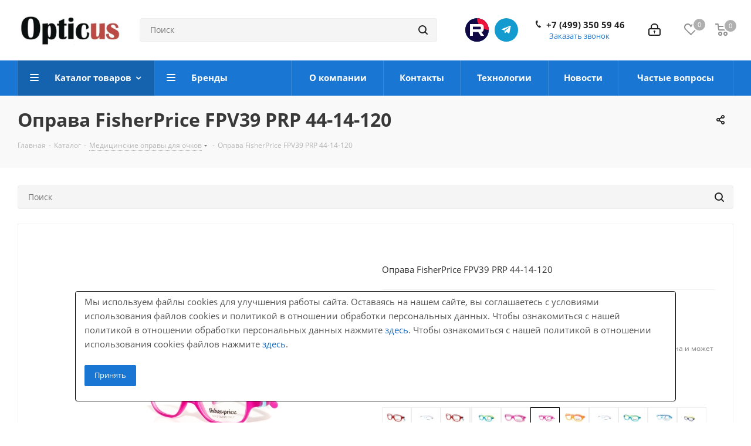

--- FILE ---
content_type: application/javascript; charset=UTF-8
request_url: https://opticuss.ru/bitrix/js/dbogdanoff_alert/alert.js?1688971145874
body_size: 737
content:
;(function (window) {
  if (typeof window.BX.dbogdanoff_alert === "undefined") {
    var wrapper = document.createElement("div"),
      wrapperInserted = false;

    wrapper.classList.add("dbogdanoff-alert");

    window.BX.dbogdanoff_alert = function (message, type) {
      if (wrapperInserted === false) {
        wrapperInserted = true;
        document.body.appendChild(wrapper);
      }

      var div = document.createElement("div");
      div.className = "dbogdanoff-alert__item";

      if (type)
        div.classList.add("dbogdanoff-alert__item--" + type);

      if (message)
        div.innerHTML = message;

      wrapper.appendChild(div);
      div.classList.add("dbogdanoff-alert__item--show");

      setTimeout(function () {
        div.classList.remove("dbogdanoff-alert__item--show");
      }, 3000);
    }
  }
})(window);
